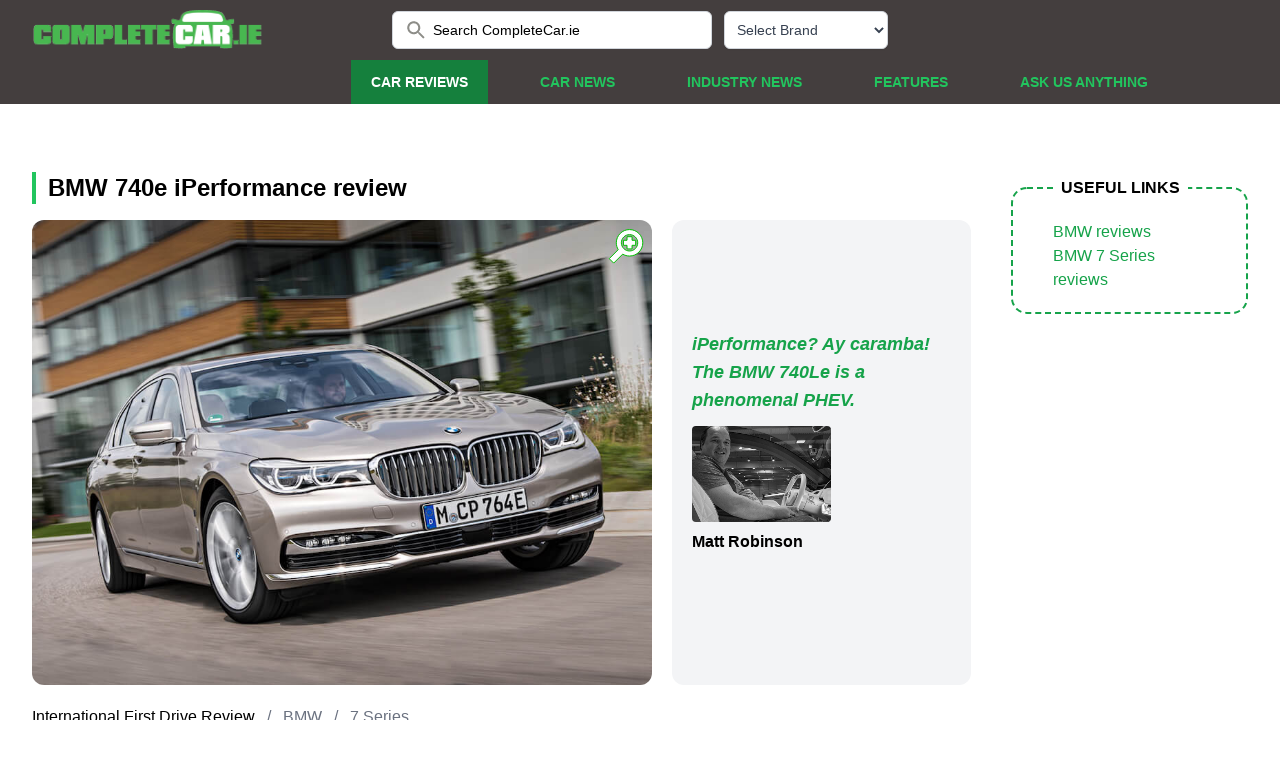

--- FILE ---
content_type: text/html
request_url: https://www.completecar.ie/car-reviews/article/BMW/7_Series/740e_iPerformance/1034/6277/2016-BMW-740e-iPerformance-review.html
body_size: 13927
content:
<!DOCTYPE html>
<html>
	<head>
    
    <!-- Google Tag Manager -->
<script type="48e3452820193e249f7e0b60-text/javascript">(function(w,d,s,l,i){w[l]=w[l]||[];w[l].push({'gtm.start':
new Date().getTime(),event:'gtm.js'});var f=d.getElementsByTagName(s)[0],
j=d.createElement(s),dl=l!='dataLayer'?'&l='+l:'';j.async=true;j.src=
'https://www.googletagmanager.com/gtm.js?id='+i+dl;f.parentNode.insertBefore(j,f);
})(window,document,'script','dataLayer','GTM-MWQ8M6TB');</script>
<!-- End Google Tag Manager -->

	


<meta charset="UTF-8" />

<meta name="viewport" content="width=device-width, initial-scale=1.0" />
<meta name="description" content="Discover the full review of the BMW 740e iPerformance on CompleteCar.ie, featuring performance, practicality, technology, safety, efficiency and Irish pricing." />
<meta name="keywords" content="car review, BMW, 740e iPerformance, BMW 740Le xDrive iPerformance review, BMW 740Le xDrive iPerformance, BMW 7 Series, Porsche Panamera G2, Lexus LS 600h L, Audi A8 Hybrid" />
<meta name="google-site-verification" content="WJfkMQxdTQ37T8PeyLMoDRzw25nyPrqnJY_PLjHJTxs" />
<meta name="google-site-verification" content="n_PmrQHn-xRiDLWsz8U_8j0WDsnedWIXqXOFDbVHE-E" />

<meta property="og:site_name" content="CompleteCar.ie"/>
<meta property="og:description" content="Discover the full review of the BMW 740e iPerformance on CompleteCar.ie, featuring performance, practicality, technology, safety, efficiency and Irish pricing."/>
<meta property="og:type" content="article" /> 
<meta http-equiv="Content-Security-Policy" content="block-all-mixed-content" />

<link rel="image_src" href="https://www.completecar.ie/img/testdrives/6277_large.jpg" />
<meta property="og:image" content="https://www.completecar.ie/img/testdrives/6277_large.jpg" />
<meta name="thumbnail" content="https://www.completecar.ie/img/testdrives/6277_large.jpg" />
  
<meta property="og:image:type" content="image/jpeg" />  
<meta property="og:url" content="https://www.completecar.ie/car-reviews/article/BMW/7_Series/740e_iPerformance/1034/6277/2016-BMW-740e-iPerformance-review.html" />
<meta property="og:title" content="BMW 740e iPerformance | Reviews | Complete Car" />


<meta property="fb:app_id" content="150172701716341" />

<title>BMW 740e iPerformance | Reviews | Complete Car</title>

<link rel="canonical" href="https://www.completecar.ie/car-reviews/article/BMW/7_Series/740e_iPerformance/1034/6277/2016-BMW-740e-iPerformance-review.html">


<link rel="stylesheet" href="https://cdn.jsdelivr.net/npm/swiper@11/swiper-bundle.min.css" />

<link href="https://vjs.zencdn.net/7.18.1/video-js.css" rel="stylesheet" />
<link href="https://unpkg.com/@videojs/themes@1.0.1/dist/forest/index.css" rel="stylesheet" />
<link href="https://www.completecar.ie/css/forest.css?v=2" rel="stylesheet" />
<link href="https://www.completecar.ie/css/jquery.fancybox.min.css?v=1" rel="stylesheet">
<link rel="stylesheet" href="https://cdnjs.cloudflare.com/ajax/libs/font-awesome/6.1.1/css/all.min.css" integrity="sha512-KfkfwYDsLkIlwQp6LFnl8zNdLGxu9YAA1QvwINks4PhcElQSvqcyVLLD9aMhXd13uQjoXtEKNosOWaZqXgel0g==" crossorigin="anonymous" referrerpolicy="no-referrer" />
<link href="/css/styles.css?v=122" rel="stylesheet" />

<!-- MailerLite Universal -->
<script type="48e3452820193e249f7e0b60-text/javascript">
    (function(w,d,e,u,f,l,n){w[f]=w[f]||function(){(w[f].q=w[f].q||[])
    .push(arguments);},l=d.createElement(e),l.async=1,l.src=u,
    n=d.getElementsByTagName(e)[0],n.parentNode.insertBefore(l,n);})
    (window,document,'script','https://assets.mailerlite.com/js/universal.js','ml');
    ml('account', '1447291');
</script>
<!-- End MailerLite Universal -->

    </head>
    <body>
      <!-- Google Tag Manager (noscript) -->
<noscript><iframe src="https://www.googletagmanager.com/ns.html?id=GTM-MWQ8M6TB"
height="0" width="0" style="display:none;visibility:hidden"></iframe></noscript>
<!-- End Google Tag Manager (noscript) -->
<!-- header & navbar -->
<header class="fixed lg:relative w-screen z-10">
  <div class="container2 header-container">
    <div class="relative h-[60px] flex justify-between">
      <!-- logo -->
      <div class="relative z-10 px-2 flex lg:px-0">
        <div class="flex-shrink-0 flex items-center">
          <a href="/"><img
            class="block h-10 w-auto"
            src="https://www.completecar.ie/images/logo.png"
            alt="CompleteCar"
          /></a>
        </div>
      </div>

      <!-- search bar -->
      <div
        class="relative z-0 flex-1 px-2 lg:flex hidden items-center justify-center sm:absolute sm:inset-0"
      >
        <div class="w-full sm:max-w-xs">
          <label for="search" class="sr-only">Search CompleteCar.ie</label>
          <div class="relative">



            <form id="search_form" method="post" action="https://www.completecar.ie/search">
                
                <input id="search" name="search_term" value="Search CompleteCar.ie" class="block w-full bg-white border border-gray-300 rounded-md py-2 pl-10 pr-3 text-sm placeholder-gray-500 focus:outline-none focus:text-gray-900 focus:placeholder-gray-400 focus:ring-1 focus:ring-green-500 focus:border-green-500 sm:text-sm" placeholder="Search CompleteCar.ie" type="search" onClick="if (!window.__cfRLUnblockHandlers) return false; this.value=''" data-cf-modified-48e3452820193e249f7e0b60-="" />

                            <div
              class="absolute inset-y-0 left-0 pl-3 flex items-center"
            >
              <button type="submit"><img src="data:image/svg+xml,%3csvg fill='none' height='24' viewBox='0 0 24 24' width='24' xmlns='http://www.w3.org/2000/svg'%3e%3cpath clip-rule='evenodd' d='m14.965 14.255h.79l4.99 5-1.49 1.49-5-4.99v-.79l-.27-.28c-1.14.98-2.62 1.57-4.23 1.57-3.59 0-6.5-2.91-6.5-6.5s2.91-6.5 6.5-6.5 6.5 2.91 6.5 6.5c0 1.61-.59 3.09-1.57 4.23zm-9.71-4.5c0 2.49 2.01001 4.5 4.5 4.5 2.49 0 4.5-2.01 4.5-4.5s-2.01-4.5-4.5-4.5c-2.48999 0-4.5 2.01-4.5 4.5z' fill='%238D8D88' fill-rule='evenodd'/%3e%3c/svg%3e" alt="Search"></button>
            </div>

            </form> 

          </div>
        </div>

        <!-- select quick car review -->
        <div class="text-left lg:mr-0 mx-3 text-black">

                    <select onchange="if (!window.__cfRLUnblockHandlers) return false; if (this.value) window.location.href='/car/search/car-reviews/'+this.value" data-placeholder="Please choose a brand" id="select-make" class="inline-flex justify-center w-full rounded-md border border-gray-300 shadow-sm px-2 h-[38px] bg-white text-sm font-medium text-gray-700 hover:bg-gray-50 focus:outline-none focus:ring-2 focus:ring-offset-2 focus:ring-offset-gray-100 focus:ring-green-500" data-cf-modified-48e3452820193e249f7e0b60-="">
<option value="">Select Brand</option>
<option value="Abarth">Abarth</option>
<option value="Alfa+Romeo">Alfa Romeo</option>
<option value="Alpine">Alpine</option>
<option value="Ariel">Ariel</option>
<option value="Aston+Martin">Aston Martin</option>
<option value="Audi">Audi</option>
<option value="Bentley">Bentley</option>
<option value="BMW">BMW</option>
<option value="Bugatti">Bugatti</option>
<option value="BYD">BYD</option>
<option value="Cadillac">Cadillac</option>
<option value="Caparo">Caparo</option>
<option value="Chery">Chery</option>
<option value="Chevrolet">Chevrolet</option>
<option value="Chrysler">Chrysler</option>
<option value="Citroen">Citroen</option>
<option value="Chevrolet">Corvette</option>
<option value="Cupra">Cupra</option>
<option value="Dacia">Dacia</option>
<option value="Denza">Denza</option>
<option value="DS">DS</option>
<option value="Fangchengbao">Fangchengbao</option>
<option value="Ferrari">Ferrari</option>
<option value="Fiat">Fiat</option>
<option value="Fisker">Fisker</option>
<option value="Ford">Ford</option>
<option value="GAC">GAC</option>
<option value="Genesis">Genesis</option>
<option value="Ora">GWM</option>
<option value="Healey">Healey</option>
<option value="HiPhi">HiPhi</option>
<option value="Honda">Honda</option>
<option value="Hyundai">Hyundai</option>
<option value="Ineos">Ineos</option>
<option value="Isuzu">Isuzu</option>
<option value="Jaecoo">Jaecoo</option>
<option value="Jaguar">Jaguar</option>
<option value="Jeep">Jeep</option>
<option value="Kia">Kia</option>
<option value="KGM">KGM</option>
<option value="Lamborghini">Lamborghini</option>
<option value="Land+Rover">Land Rover</option>
<option value="Leapmotor">Leapmotor</option>
<option value="Lexus">Lexus</option>
<option value="Lotus">Lotus</option>
<option value="Maserati">Maserati</option>
<option value="Maxus">Maxus</option>
<option value="Mazda">Mazda</option>
<option value="McLaren">McLaren</option>
<option value="Mercedes-AMG">Mercedes-AMG</option>
<option value="Mercedes-Benz">Mercedes-Benz</option>
<option value="Mercedes-Maybach">Mercedes-Maybach</option>
<option value="MG">MG</option>
<option value="Mini">Mini</option>
<option value="MINI">MINI</option>
<option value="Mitsubishi">Mitsubishi</option>
<option value="Morgan">Morgan</option>
<option value="Nio">Nio</option>
<option value="Nissan">Nissan</option>
<option value="Omoda">Omoda</option>
<option value="Opel">Opel</option>
<option value="Ora">Ora</option>
<option value="Peugeot">Peugeot</option>
<option value="Pininfarina">Pininfarina</option>
<option value="Polestar">Polestar</option>
<option value="Porsche">Porsche</option>
<option value="Range+Rover">Range Rover</option>
<option value="Renault">Renault</option>
<option value="Rimac">Rimac</option>
<option value="Rolls-Royce">Rolls-Royce</option>
<option value="Saab">Saab</option>
<option value="SEAT">SEAT</option>
<option value="Skoda">Skoda</option>
<option value="Skywell">Skywell</option>
<option value="Smart">Smart</option>
<option value="SsangYong">SsangYong</option>
<option value="Subaru">Subaru</option>
<option value="Suzuki">Suzuki</option>
<option value="Tesla">Tesla</option>
<option value="Toyota">Toyota</option>
<option value="Volkswagen">Volkswagen</option>
<option value="Volvo">Volvo</option>
<option value="Wiesmann">Wiesmann</option>
<option value="Xpeng">Xpeng</option>
<option value="Yangwang">Yangwang</option>
<option value="Zeekr">Zeekr</option>
          </select>
        </div>
      </div>

      <!-- select quick car review & toggle menu -->
      <div class="text-white relative z-10 ml-4 flex items-center">
        <!-- toggle menu mobile -->
        <div class="relative z-10 flex items-center lg:hidden">
          <button type="button" class="rounded-md p-2 inline-flex items-center justify-center text-gray-400 hover:bg-gray-100 hover:text-gray-500 focus:outline-none focus:ring-2 focus:ring-inset focus:ring-green-500" aria-controls="mobile-menu" aria-expanded="false" onclick="if (!window.__cfRLUnblockHandlers) return false; toggleMobileMenu()" data-cf-modified-48e3452820193e249f7e0b60-="">
            <span class="sr-only">Open menu</span>
            <svg
              class="block h-6 w-6"
              xmlns="http://www.w3.org/2000/svg"
              fill="none"
              viewBox="0 0 24 24"
              stroke="currentColor"
              aria-hidden="true"
            >
              <path
                stroke-linecap="round"
                stroke-linejoin="round"
                stroke-width="2"
                d="M4 6h16M4 12h16M4 18h16"
              />
            </svg>
            <svg
              class="hidden h-6 w-6"
              xmlns="http://www.w3.org/2000/svg"
              fill="none"
              viewBox="0 0 24 24"
              stroke="currentColor"
              aria-hidden="true"
            >
              <path
                stroke-linecap="round"
                stroke-linejoin="round"
                stroke-width="2"
                d="M6 18L18 6M6 6l12 12"
              />
            </svg>
          </button>
        </div>
      </div>
    </div>

    <!-- navbar for desktop -->
    <nav
      class="hidden lg:flex lg:space-x-8 mx-auto items-end justify-end w-full pr-20"
    >
    <!-- <a href="#" class="nav-item nav-item-active"> Selected Menu Active </a> -->
      <a href="/car-reviews" class="nav-item nav-item-active"> Car Reviews </a>
      <a href="/car-news" class="nav-item "> Car News </a>
      <a href="/industry-news" class="nav-item "> Industry News </a>
      <a href="/features" class="nav-item "> Features </a>
      <a href="/askusanything" class="nav-item "> Ask us anything </a>
    </nav>
  </div>

  <!-- nav menu for mobile -->
  <nav class="hidden lg:hidden" aria-label="Global" id="mobile-menu">
    <hr class="pb-2 border-green-800" />
    <div class="w-full px-4 mb-2">
      <label for="search" class="sr-only">Search CompleteCar.ie</label>
      <div class="relative">
        <form id="search_form_mobile" method="post" action="https://www.completecar.ie/search">
                        <input id="searchmobile" name="search_term" value="Search CompleteCar.ie" class="block w-full bg-white border border-gray-300 rounded-md py-2 pl-10 pr-3 text-sm placeholder-gray-500 focus:outline-none focus:text-gray-900 focus:placeholder-gray-400 focus:ring-1 focus:ring-green-500 focus:border-green-500 sm:text-sm" placeholder="Search CompleteCar.ie" type="search" onClick="if (!window.__cfRLUnblockHandlers) return false; this.value=''" data-cf-modified-48e3452820193e249f7e0b60-="" />
        <div
              class="absolute inset-y-0 left-0 pl-3 flex items-center"
            >
              <button type="submit"><img src="data:image/svg+xml,%3csvg fill='none' height='24' viewBox='0 0 24 24' width='24' xmlns='http://www.w3.org/2000/svg'%3e%3cpath clip-rule='evenodd' d='m14.965 14.255h.79l4.99 5-1.49 1.49-5-4.99v-.79l-.27-.28c-1.14.98-2.62 1.57-4.23 1.57-3.59 0-6.5-2.91-6.5-6.5s2.91-6.5 6.5-6.5 6.5 2.91 6.5 6.5c0 1.61-.59 3.09-1.57 4.23zm-9.71-4.5c0 2.49 2.01001 4.5 4.5 4.5 2.49 0 4.5-2.01 4.5-4.5s-2.01-4.5-4.5-4.5c-2.48999 0-4.5 2.01-4.5 4.5z' fill='%238D8D88' fill-rule='evenodd'/%3e%3c/svg%3e" alt="Search"></button>
            </form> 
        </div>
      </div>
    </div>
    <hr class="mb-2 border-green-800" />
    <div class="space-y-1">
      <a href="/car-reviews" class="nav-item-mobile nav-item-mobile-active">
        Car Reviews
      </a>
      <a href="/car-news" class="nav-item-mobile "> Car News </a>
      <a href="/industry-news" class="nav-item-mobile "> Industry News </a>
      <a href="/features" class="nav-item-mobile "> Features </a>
      <a href="/askusanything" class="nav-item-mobile "> Ask us anything </a>
    </div>
    <hr class="mb-2 border-green-800" />
    <div
      class="text-left flex flex-row lg:mr-0 pb-3 mx-5 items-center text-black"
    >
      <div class="text-white whitespace-nowrap mr-4">
        Quick Car Review Finder
      </div>

                <select onchange="if (!window.__cfRLUnblockHandlers) return false; if (this.value) window.location.href='/car/search/car-reviews/'+this.value" data-placeholder="Please choose a brand" id="select-make" class="inline-flex justify-center w-full rounded-md border border-gray-300 shadow-sm px-2 h-[38px] bg-white text-sm font-medium text-gray-700 hover:bg-gray-50 focus:outline-none focus:ring-2 focus:ring-offset-2 focus:ring-offset-gray-100 focus:ring-green-500" data-cf-modified-48e3452820193e249f7e0b60-="">
<option value="">Select Brand</option>
<option value="Abarth">Abarth</option>
<option value="Alfa+Romeo">Alfa Romeo</option>
<option value="Alpine">Alpine</option>
<option value="Ariel">Ariel</option>
<option value="Aston+Martin">Aston Martin</option>
<option value="Audi">Audi</option>
<option value="Bentley">Bentley</option>
<option value="BMW">BMW</option>
<option value="Bugatti">Bugatti</option>
<option value="BYD">BYD</option>
<option value="Cadillac">Cadillac</option>
<option value="Caparo">Caparo</option>
<option value="Chery">Chery</option>
<option value="Chevrolet">Chevrolet</option>
<option value="Chrysler">Chrysler</option>
<option value="Citroen">Citroen</option>
<option value="Chevrolet">Corvette</option>
<option value="Cupra">Cupra</option>
<option value="Dacia">Dacia</option>
<option value="Denza">Denza</option>
<option value="DS">DS</option>
<option value="Fangchengbao">Fangchengbao</option>
<option value="Ferrari">Ferrari</option>
<option value="Fiat">Fiat</option>
<option value="Fisker">Fisker</option>
<option value="Ford">Ford</option>
<option value="GAC">GAC</option>
<option value="Genesis">Genesis</option>
<option value="Ora">GWM</option>
<option value="Healey">Healey</option>
<option value="HiPhi">HiPhi</option>
<option value="Honda">Honda</option>
<option value="Hyundai">Hyundai</option>
<option value="Ineos">Ineos</option>
<option value="Isuzu">Isuzu</option>
<option value="Jaecoo">Jaecoo</option>
<option value="Jaguar">Jaguar</option>
<option value="Jeep">Jeep</option>
<option value="Kia">Kia</option>
<option value="KGM">KGM</option>
<option value="Lamborghini">Lamborghini</option>
<option value="Land+Rover">Land Rover</option>
<option value="Leapmotor">Leapmotor</option>
<option value="Lexus">Lexus</option>
<option value="Lotus">Lotus</option>
<option value="Maserati">Maserati</option>
<option value="Maxus">Maxus</option>
<option value="Mazda">Mazda</option>
<option value="McLaren">McLaren</option>
<option value="Mercedes-AMG">Mercedes-AMG</option>
<option value="Mercedes-Benz">Mercedes-Benz</option>
<option value="Mercedes-Maybach">Mercedes-Maybach</option>
<option value="MG">MG</option>
<option value="Mini">Mini</option>
<option value="MINI">MINI</option>
<option value="Mitsubishi">Mitsubishi</option>
<option value="Morgan">Morgan</option>
<option value="Nio">Nio</option>
<option value="Nissan">Nissan</option>
<option value="Omoda">Omoda</option>
<option value="Opel">Opel</option>
<option value="Ora">Ora</option>
<option value="Peugeot">Peugeot</option>
<option value="Pininfarina">Pininfarina</option>
<option value="Polestar">Polestar</option>
<option value="Porsche">Porsche</option>
<option value="Range+Rover">Range Rover</option>
<option value="Renault">Renault</option>
<option value="Rimac">Rimac</option>
<option value="Rolls-Royce">Rolls-Royce</option>
<option value="Saab">Saab</option>
<option value="SEAT">SEAT</option>
<option value="Skoda">Skoda</option>
<option value="Skywell">Skywell</option>
<option value="Smart">Smart</option>
<option value="SsangYong">SsangYong</option>
<option value="Subaru">Subaru</option>
<option value="Suzuki">Suzuki</option>
<option value="Tesla">Tesla</option>
<option value="Toyota">Toyota</option>
<option value="Volkswagen">Volkswagen</option>
<option value="Volvo">Volvo</option>
<option value="Wiesmann">Wiesmann</option>
<option value="Xpeng">Xpeng</option>
<option value="Yangwang">Yangwang</option>
<option value="Zeekr">Zeekr</option>
          </select>
    </div>
  </nav>
</header>

<script type="application/ld+json">
{
  "@context": "https://schema.org/",
  "@type": "Review",
  "name": "BMW 740e iPerformance",
  "datePublished": "2016-07-26",
  "itemReviewed": {
    "@type": "Vehicle",
    "image": "https://www.completecar.ie/img/testdrives/6277_large.jpg",
    "brand": {
      "@type": "Brand",
      "name": "BMW"
    },
    "sku": "",
    "mpn": "",
    "description": "iPerformance? Ay caramba! The BMW 740Le is a phenomenal PHEV.",
    "name": "BMW 740e iPerformance",
    "review": {
      "reviewBody": "
A new name for the plug-in hybrid (PHEV) core BMW models is drafted in for the latest addition to the part-electrified fold, the BMW 740e, which wears the epithet 'iPerformance'. You can have this thing in regular wheelbase and rear-wheel drive (called simply the 740e), long wheelbase and rear-wheel drive (740Le), or long wheelbase and all-wheel drive, which is what we've tested here, the 740Le xDrive iPerformance -it might just be the pick of BMW's magnificent flagship range.

In the metal
Very little is different about the BMW 740Le xDrive iPerformance compared to, say, a 730d. BMW claims it wanted people to be readily aware that customers of the Seven PHEV were driving the hybrid, but you'll need to be fairly eagle-eyed to spot the blue highlights in the twin kidney grilles or small rings of blue surrounding the propeller roundels on the alloy wheels. Much better to clock either: a) the plug-in charging 'filler' flap on the 740Le's nearside front wing, or b) the badging liberally applied to the big BMW's exterior. Aside from the 'Le' after the model number (or just plain 'e' if you've not opted for the long wheelbase), there's an 'eDrive' logo on the C-pillar and then perhaps the key addition for some new BMW family branding, which is a blue-tinged 'i' aft of the wheelarch. Look, you can see it, just there - nestled between the plug-in port and that upswept bit of chrome trim leading from the sills.
Imagine, if you will, the core BMW models - for example, just your regular or garden 3 Series or similar - at the centre of a five-point axis. Going to the left, you have M Performance models (e.g. the M235i, about to be replaced by the M240i) at point two and then full M cars (M4) at point one. In the other direction, the i brand - comprising the BMW i3 and i8 - sits at point five. Which leaves a nice, neat gap to be filled by any regular BMW that has felt the touch of the i Division. Thus, iPerformance is born and brings balance to the BMW Group force. Or something. The 740Le might be the first to wear this fresh nomenclature, but it will be appended to all future part-electric models that aren't full 'i-cars' and also the existing BMW PHEVs in the form of the X5 xDrive40e, 225xe Active Tourer and the 330e. Which means that, if you were an early adopter of these three cars and you've got an example without an 'i' on the wing, you could be sitting on a collectible rarity. Maybe not.
Anyway, enough of the OCD corporate naming exercises. Inside, the 740Le is as sensational as any other 7 Series, with the addition of extra gauges for the electrical systems on board and the eDrive control switch on the centre console. It's all laid out and displayed intelligently, while the quality of the fixtures and fittings is of the very highest calibre, so it feels a wonderful thing to sit in front or back. Packaging constraints, though, mean that with the lithium-ion battery pack under the rear seats, both the boot and the fuel tank have been squeezed. The former is down around 100 litres on a normal Seven, to 420 litres in total, while the latter sees a big drop from 75- to 46 litres. Nevertheless, BMW claims that if the 740Le is brimmed with unleaded and the battery is fully charged, you can cover more than 600km before needing to replenish your multiple resources.
Driving it
This might seem wilfully contradictory of us, to give full marks to the 740Le when we weren't blown away by another physically large, luxury vehicle toting an almost identical drivetrain - that being the X5 xDrive40e. There are some tiny differences to note, in that the 740Le is more powerful and torquey than the X5; overall outputs stand at 326hp and 500Nm here, when they're pegged at 313hp/450Nm for the petrol-electric SUV. The synchronous motor is the same 83kW (113hp) unit, but it's the 2.0-litre TwinPower Turbo up front that packs the gains for the 7 Series, its 258hp and 400Nm making this the most powerful four-cylinder engine BMW has ever built.
And whether BMW has carried out other, hidden tricks to improve the refinement of the drivetrain or not, the bigwigs aren't saying, but within about 500 metres of driving the 740Le you realise this is easily the most superb non-i BMW PHEV yet. The Seven's Carbon Core technology manages to stop it feeling as hefty as the X5 40e and with masses of sound deadening - as befits a Teutonic flagship - the added bulk of the Li-ion battery pack and the xDrive system, and the ability to waft around on full electric power without any vibration from the engine, this is luxury motoring honed to the ultimate degree. Any concerns that a four-cylinder 7 Series would be needlessly coarse go flying out of the window as you hum along in sumptuous comfort and reverential silence.
Honestly, the ride in Comfort Plus mode - one of the three selectable set-ups from the Drive Performance Control - is faultless. The 740Le just glides along in a cosseting realm of its own, totally disconnecting you from anything up to and including the most troublesome of road surfaces. Things aren't even spoiled once the 2.0-litre petrol is called into action, as it fires up and dies away with not so much as a twitch being transmitted through seats, pedals or steering wheel. Flat out revving it brings a very muted and rather pleasing growl in the 5,000- to 6,000rpm range, but at no point do you think this drivetrain is the weak link of the 7 Series range.
In fact, you start to wonder why you'd want any of the others. The 740Le xDrive can go 45km on electric power alone (the lighter, rear-wheel drive 740e and 740Le siblings go a little further at 48km) and there are three additional settings controlled by the eDrive switch. There's still Auto eDrive (EV top speed limited to 80km/h, car decides how to best use electric and petrol power according to conditions) and Max eDrive (full zero-emissions running, 140km/h top speed and 4,000rpm limit, petrol only activated by throttle kick down), but instead of Save, now we have Battery Control. This allows the driver to select a recharge level for the battery of between 30 and 100 per cent, using the iDrive controller, and then the petrol engine will act as a generator to try and achieve that level while the car is cruising along a motorway or similar. It's all very clever and it all works intuitively.
Furthermore, the performance is more than enough for executive needs (the Le xDrive being the quickest of the three PHEV Sevens to 100km/h, its four-wheel drive traction bestowing it with a 5.3-second split) and the road holding is even better than we remember it on the 750i, presumably thanks to the fact there's not a honking great V8 engine sat over the 740Le's front wheels. Whether ambling along or going at it hell for leather, dynamically the 7 Series hybrid will not let you down.
All right, it's not quite flawless in all departments. Yes, the steering remains a bit too light for a sporty car, but then luxury limos like this should be just that, luxury first and foremost. And despite this tiny handicap, the 740Le still drives better than anything else in its class when you firm up the air suspension and sharpen all the controls in Sport mode, whereupon it can do a mighty fine impression of a hard-charging, big-engined 5 Series.
And sure, the official 134.5mpg (2.1 litres/100km) economy figure remains farcical. However, let's just say this: when we drove the 730d short wheelbase last year on the international launch, we got 33.2mpg (8.5 litres/100km) out of it on a mixed test drive route in which we drove it quite hard for some of the time and then tried to eke out the fuel economy for the remainder of the journey. On a very similar test route and handled in the same way - periods of enthusiastic driving interspersed with revelling in the unmitigated splendour of the 740Le's cruising manners - we managed to achieve 36.2mpg (7.8 litres/100km) with this latest Beemer hybrid. As far off the quoted numbers as that is, we reckon it still makes the PHEV the real-world economy champ of the Seven line-up, and of course it qualifies for all sorts of tax breaks and grants thanks to its NEDC data that should make it much cheaper to run. Especially if you can charge it on a regular basis and make the most of that e-motor.
What you get for your money
BMW has confirmed that the 740e will cost from &euro;90,810 on-the-road in short wheelbase, rear-wheel drive format, making it the cheapest 7 Series money can buy in Ireland, as that undercuts the 730d by nearly &euro;6,000. That price for the 740e includes the SEAI grant and VRT relief. The long wheelbase model, however, the 740Le, starts at &euro;105,260, because, with emissions of 54g/km, it only qualifies for the VRT relief, not the SEAI grant, so it is about &euro;3,000 more than a long wheelbase 730d.
Alternatives
Audi A8 Hybrid: this isn't a plug-in model and the A8 is due to be retired any day now, so BMW will have to wait for a serious challenge from the next-generation machine from Ingolstadt.
Lexus LS 600h L: ludicrously expensive, technologically outmanoeuvred, it has a CVT... the Lexus would not stand an earthly chance up against the 740Le.
Porsche Panamera G2: there will definitely be an S Hybrid version of the forthcoming second-gen Panamera, which is no longer a terrifyingly hideous car. Should be good, then.
Summary
Whether you agree with our five-star rating of the BMW 740Le xDrive iPerformance comes down to your opinion of the Mercedes S-Class. If you still think Stuttgart has the edge on Munich, then you won't be swayed by the 740Le. But since it launched last year, we've always reckoned the new Seven is the car to finally depose the Merc from its throne and if what you want is an executive barge that's fun to drive, possessed of supremely cultured manners, almost criminally cheap to run and yet as amazingly tech-laden and comfortable as anything else, then this utterly marvellous BMW hybrid has to be your first port of call.
",
      "author": {
        "@type": "Person",
        "name": "Matt Robinson",
        "homeLocation": {
        "name": "Ireland",
        "type": "Thing"
        }
      },
      "publisher": {
        "@type": "Organization",
        "name": "CompleteCar.ie"
      }
    }
  },
  "author": {
    "@type": "Person",
    "name": "Matt Robinson",
    "homeLocation": {
      "name": "Ireland",
      "type": "Thing"
    }
  }
}
</script>


		<!-- main content -->
		<main class="main-container">
			<div class="lg:basis-4/5 basis-full lg:mr-10 mr-0 ">

				<!-- ads -->
				<div id="ads1" class="flex justify-center">
        <!-- Revive Adserver Hosted edition - Ad Management Javascript Tag - Generated with Revive Adserver v5.2.0 -->
<script type="48e3452820193e249f7e0b60-text/javascript">
var windowWidth = window.screen.width < window.outerWidth ?
                  window.screen.width : window.outerWidth;
var zoneCode = windowWidth > 500 ?
                  9031 : 9049;
<!--//<![CDATA[
   var m3_u = (location.protocol=='https:'?'https://servedby.revive-adserver.net/ajs.php':'http://servedby.revive-adserver.net/ajs.php');
   var m3_r = Math.floor(Math.random()*99999999999);
   if (!document.MAX_used) document.MAX_used = ',';
   document.write ("<scr"+"ipt type='text/javascript' src='"+m3_u);
   document.write ("?zoneid=" + zoneCode);
   document.write ('&amp;cb=' + m3_r);
   if (document.MAX_used != ',') document.write ("&amp;exclude=" + document.MAX_used);
   document.write (document.charset ? '&amp;charset='+document.charset : (document.characterSet ? '&amp;charset='+document.characterSet : ''));
   document.write ("&amp;loc=" + escape(window.location));
   if (document.referrer) document.write ("&amp;referer=" + escape(document.referrer));
   if (document.context) document.write ("&context=" + escape(document.context));
   document.write ("'><\/scr"+"ipt>");
//]]>--></script><noscript><a href='http://servedby.revive-adserver.net/ck.php?n=ae2b8cb0&amp;cb=1768483773' target='_blank'><img src='http://servedby.revive-adserver.net/avw.php?zoneid=9049&amp;cb=1768483773&amp;n=ae2b8cb0' border='0' alt='' /></a></noscript>



				</div>

				<div class='my-5'>
          <div class='py-4'>
            <div class="section-title-article pl-3 border-l-4 border-green-500">
            <h1>BMW 740e iPerformance review</h1>
            </div>
          </div>
          <div class='grid xl:grid-cols-3 grid-cols-1 xl:gap-5 gap-0'>
            <div class='col-span-2'>
              <!-- image gallery -->
              <div class="rounded-xl">
                <div id="gallerybox" style="position: relative;">
                  <a data-fancybox="gallery" href="https://www.completecar.ie/img/testdrives/6277_large.jpg?t=1470312853">
                    <div id="svg-container" style="position: absolute; top: 8px; right: 8px;">
                      <svg width="36" height="36" xmlns="http://www.w3.org/2000/svg">
                        <path transform="rotate(90 18.008636474609375,18.335613250732425) " id="svg_1" d="m25.78363,21.64701c1.21218,-1.99883 1.92307,-4.33733 1.92434,-6.84503c-0.00126,-7.31475 -5.92453,-13.23928 -13.23549,-13.2418c-7.31222,0.00253 -13.23801,5.92705 -13.23801,13.24054c0,7.3097 5.92579,13.23423 13.23801,13.23423c2.50896,0 4.84746,-0.71089 6.84629,-1.92307l9.00043,8.99917l4.4636,-4.46613l-8.99917,-8.99791zm-11.31115,1.34097c-4.52295,-0.0101 -8.17969,-3.66684 -8.18726,-8.18726c0.00758,-4.52295 3.66558,-8.17969 8.18726,-8.18979c4.51916,0.0101 8.17969,3.66684 8.18726,8.18979c-0.00884,4.52042 -3.66811,8.17716 -8.18726,8.18726zm2.52411,-14.2911l-5.05075,0l0,3.57719l-3.57719,0l0,5.05201l3.57719,0l0,3.57719l5.05075,0l0,-3.57846l3.57593,0l0,-5.04949l-3.57719,0l0,-3.57846l0.00126,0z" fill-opacity="null" stroke-dasharray="null" stroke-width="null" stroke="#00bf00" fill="#fff"></path>
                      </svg>
                    </div>
                    <img class='rounded-xl' src="https://www.completecar.ie/img/testdrives/6277_large.jpg?t=1470312853" alt="BMW 740e iPerformance" title="BMW 740e iPerformance">
                  </a>
                </div>

                <a data-fancybox='gallery' href='/img/galleries/6277/bmw_740le_xdrive_iperformance_10.jpg' style='display:none;'><img src='/img/galleries/6277/bmw_740le_xdrive_iperformance_10.jpg' alt='BMW 740e iPerformance' title='BMW 740e iPerformance'></a>
<a data-fancybox='gallery' href='/img/galleries/6277/bmw_740le_xdrive_iperformance_11.jpg' style='display:none;'><img src='/img/galleries/6277/bmw_740le_xdrive_iperformance_11.jpg' alt='BMW 740e iPerformance' title='BMW 740e iPerformance'></a>
<a data-fancybox='gallery' href='/img/galleries/6277/bmw_740le_xdrive_iperformance_12.jpg' style='display:none;'><img src='/img/galleries/6277/bmw_740le_xdrive_iperformance_12.jpg' alt='BMW 740e iPerformance' title='BMW 740e iPerformance'></a>
<a data-fancybox='gallery' href='/img/galleries/6277/bmw_740le_xdrive_iperformance_13.jpg' style='display:none;'><img src='/img/galleries/6277/bmw_740le_xdrive_iperformance_13.jpg' alt='BMW 740e iPerformance' title='BMW 740e iPerformance'></a>
<a data-fancybox='gallery' href='/img/galleries/6277/bmw_740le_xdrive_iperformance_14.jpg' style='display:none;'><img src='/img/galleries/6277/bmw_740le_xdrive_iperformance_14.jpg' alt='BMW 740e iPerformance' title='BMW 740e iPerformance'></a>
<a data-fancybox='gallery' href='/img/galleries/6277/bmw_740le_xdrive_iperformance_15.jpg' style='display:none;'><img src='/img/galleries/6277/bmw_740le_xdrive_iperformance_15.jpg' alt='BMW 740e iPerformance' title='BMW 740e iPerformance'></a>
<a data-fancybox='gallery' href='/img/galleries/6277/bmw_740le_xdrive_iperformance_16.jpg' style='display:none;'><img src='/img/galleries/6277/bmw_740le_xdrive_iperformance_16.jpg' alt='BMW 740e iPerformance' title='BMW 740e iPerformance'></a>
<a data-fancybox='gallery' href='/img/galleries/6277/bmw_740le_xdrive_iperformance_17.jpg' style='display:none;'><img src='/img/galleries/6277/bmw_740le_xdrive_iperformance_17.jpg' alt='BMW 740e iPerformance' title='BMW 740e iPerformance'></a>
<a data-fancybox='gallery' href='/img/galleries/6277/bmw_740le_xdrive_iperformance_18.jpg' style='display:none;'><img src='/img/galleries/6277/bmw_740le_xdrive_iperformance_18.jpg' alt='BMW 740e iPerformance' title='BMW 740e iPerformance'></a>
<a data-fancybox='gallery' href='/img/galleries/6277/bmw_740le_xdrive_iperformance_19.jpg' style='display:none;'><img src='/img/galleries/6277/bmw_740le_xdrive_iperformance_19.jpg' alt='BMW 740e iPerformance' title='BMW 740e iPerformance'></a>
<a data-fancybox='gallery' href='/img/galleries/6277/bmw_740le_xdrive_iperformance_2.jpg' style='display:none;'><img src='/img/galleries/6277/bmw_740le_xdrive_iperformance_2.jpg' alt='BMW 740e iPerformance' title='BMW 740e iPerformance'></a>
<a data-fancybox='gallery' href='/img/galleries/6277/bmw_740le_xdrive_iperformance_21.jpg' style='display:none;'><img src='/img/galleries/6277/bmw_740le_xdrive_iperformance_21.jpg' alt='BMW 740e iPerformance' title='BMW 740e iPerformance'></a>
<a data-fancybox='gallery' href='/img/galleries/6277/bmw_740le_xdrive_iperformance_22.jpg' style='display:none;'><img src='/img/galleries/6277/bmw_740le_xdrive_iperformance_22.jpg' alt='BMW 740e iPerformance' title='BMW 740e iPerformance'></a>
<a data-fancybox='gallery' href='/img/galleries/6277/bmw_740le_xdrive_iperformance_23.jpg' style='display:none;'><img src='/img/galleries/6277/bmw_740le_xdrive_iperformance_23.jpg' alt='BMW 740e iPerformance' title='BMW 740e iPerformance'></a>
<a data-fancybox='gallery' href='/img/galleries/6277/bmw_740le_xdrive_iperformance_24.jpg' style='display:none;'><img src='/img/galleries/6277/bmw_740le_xdrive_iperformance_24.jpg' alt='BMW 740e iPerformance' title='BMW 740e iPerformance'></a>
<a data-fancybox='gallery' href='/img/galleries/6277/bmw_740le_xdrive_iperformance_25.jpg' style='display:none;'><img src='/img/galleries/6277/bmw_740le_xdrive_iperformance_25.jpg' alt='BMW 740e iPerformance' title='BMW 740e iPerformance'></a>
<a data-fancybox='gallery' href='/img/galleries/6277/bmw_740le_xdrive_iperformance_26.jpg' style='display:none;'><img src='/img/galleries/6277/bmw_740le_xdrive_iperformance_26.jpg' alt='BMW 740e iPerformance' title='BMW 740e iPerformance'></a>
<a data-fancybox='gallery' href='/img/galleries/6277/bmw_740le_xdrive_iperformance_27.jpg' style='display:none;'><img src='/img/galleries/6277/bmw_740le_xdrive_iperformance_27.jpg' alt='BMW 740e iPerformance' title='BMW 740e iPerformance'></a>
<a data-fancybox='gallery' href='/img/galleries/6277/bmw_740le_xdrive_iperformance_3.jpg' style='display:none;'><img src='/img/galleries/6277/bmw_740le_xdrive_iperformance_3.jpg' alt='BMW 740e iPerformance' title='BMW 740e iPerformance'></a>
<a data-fancybox='gallery' href='/img/galleries/6277/bmw_740le_xdrive_iperformance_4.jpg' style='display:none;'><img src='/img/galleries/6277/bmw_740le_xdrive_iperformance_4.jpg' alt='BMW 740e iPerformance' title='BMW 740e iPerformance'></a>
<a data-fancybox='gallery' href='/img/galleries/6277/bmw_740le_xdrive_iperformance_5.jpg' style='display:none;'><img src='/img/galleries/6277/bmw_740le_xdrive_iperformance_5.jpg' alt='BMW 740e iPerformance' title='BMW 740e iPerformance'></a>
<a data-fancybox='gallery' href='/img/galleries/6277/bmw_740le_xdrive_iperformance_7.jpg' style='display:none;'><img src='/img/galleries/6277/bmw_740le_xdrive_iperformance_7.jpg' alt='BMW 740e iPerformance' title='BMW 740e iPerformance'></a>
<a data-fancybox='gallery' href='/img/galleries/6277/bmw_740le_xdrive_iperformance_8.jpg' style='display:none;'><img src='/img/galleries/6277/bmw_740le_xdrive_iperformance_8.jpg' alt='BMW 740e iPerformance' title='BMW 740e iPerformance'></a>
<a data-fancybox='gallery' href='/img/galleries/6277/bmw_740le_xdrive_iperformance_9.jpg' style='display:none;'><img src='/img/galleries/6277/bmw_740le_xdrive_iperformance_9.jpg' alt='BMW 740e iPerformance' title='BMW 740e iPerformance'></a>

              </div>

            </div>
            
            <div class='bg-gray-100 rounded-xl p-5 flex flex-col justify-center xl:mt-0 mt-5'>
              <div class='text-green-600 font-bold text-lg italic'>iPerformance? Ay caramba! The BMW 740Le is a phenomenal PHEV.</div>
              <div class="grid grid-cols-2 md:grid-cols-1 gap-2">
                <div class="mt-3">

                                      <img src="/images/headshots/4.jpg" class="lg:h-24 h-16 rounded" title="Matt Robinson" alt="Matt Robinson">
                  
                </div>
                <div class="mt-5 md:mt-0 mb-5 font-bold">
                                      
                  Matt Robinson<br />
                                  </div>
              </div>

              
            </div>
            
          </div>

          <div class='lg:py-0 py-5 flex flex-col xl:block'>
            <div id="articleBody">
              <div>
                <nav aria-label="Breadcrumb" class="breadcrumb">
                  <ul>
                      <li>International First Drive Review</li>
                      <li><a href='/car/search/car-reviews/BMW'>BMW</a></li>
                      <li><a href='/car/search/car-reviews/BMW/7+Series'>7 Series</a></li>
                  </ul>
                </nav>
                <hr class='border-green-600 py-3'>
                <div class='text-black-600 font-bold'><small>Published on July 26, 2016</small></div>
              </div>
            
<p>A new name for the plug-in hybrid (PHEV) core BMW models is drafted in for the latest addition to the part-electrified fold, the BMW 740e, which wears the epithet 'iPerformance'. You can have this thing in regular wheelbase and rear-wheel drive (called simply the 740e), long wheelbase and rear-wheel drive (740Le), or long wheelbase and all-wheel drive, which is what we've tested here, the 740Le xDrive iPerformance -it might just be the pick of BMW's magnificent flagship range.</p>

<h4>In the metal</h4>
<p>Very little is different about the BMW 740Le xDrive iPerformance compared to, say, a <a title="BMW 730d review" href="https://www.completecar.ie/car-reviews/article/BMW/7_Series/730d/883/5637/2016-BMW-730d-review.html" target="_self">730d</a>. BMW claims it wanted people to be readily aware that customers of the Seven PHEV were driving the hybrid, but you'll need to be fairly eagle-eyed to spot the blue highlights in the twin kidney grilles or small rings of blue surrounding the propeller roundels on the alloy wheels. Much better to clock either: a) the plug-in charging 'filler' flap on the 740Le's nearside front wing, or b) the badging liberally applied to the big BMW's exterior. Aside from the 'Le' after the model number (or just plain 'e' if you've not opted for the long wheelbase), there's an 'eDrive' logo on the C-pillar and then perhaps the key addition for some new BMW family branding, which is a blue-tinged 'i' aft of the wheelarch. Look, you can see it, just there - nestled between the plug-in port and that upswept bit of chrome trim leading from the sills.</p>
<p>Imagine, if you will, the core BMW models - for example, just your regular or garden <a title="BMW 3 Series review" href="https://www.completecar.ie/car-reviews/article/BMW/3_Series/3_Series/44/4874/2015-BMW-3-Series-review.html" target="_self">3 Series</a> or similar - at the centre of a five-point axis. Going to the left, you have M Performance models (e.g. the <a title="BMW-M235i-Coupe review" href="https://www.completecar.ie/car-reviews/article/BMW/2_Series/M235i_Coupe/682/3246/2014-BMW-M235i-Coupe-review.html" target="_self">M235i</a>, about to be replaced by the M240i) at point two and then full M cars (<a title="BMW M4 review" href="https://www.completecar.ie/car-reviews/article/BMW/4_Series/M4_Coupe/723/3637/2014-BMW-M4-Coupe-review.html" target="_self">M4</a>) at point one. In the other direction, the i brand - comprising the <a title="BMW i3 review" href="https://www.completecar.ie/car-reviews/article/BMW/i3/i3/620/3886/2014-BMW-i3-review.html" target="_self">BMW i3</a> and <a title="BMW i8 review" href="https://www.completecar.ie/car-reviews/article/BMW/i8/i8/630/4305/2015-BMW-i8-review.html" target="_self">i8</a> - sits at point five. Which leaves a nice, neat gap to be filled by any regular BMW that has felt the touch of the i Division. Thus, iPerformance is born and brings balance to the BMW Group force. Or something. The 740Le might be the first to wear this fresh nomenclature, but it will be appended to all future part-electric models that aren't full 'i-cars' and also the existing BMW PHEVs in the form of the <a title="BMW X5 xDrive40e review" href="https://www.completecar.ie/car-reviews/article/BMW/X5/X5_xDrive40e/853/4804/2015-BMW-X5-xDrive40e-review.html" target="_self">X5 xDrive40e</a>, <a title="BMW 225xe Active Tourer review" href="https://www.completecar.ie/car-reviews/article/BMW/2_Series_Active_Tourer/225xe_Active_Tourer/928/5718/2016-BMW-225xe-Active-Tourer-review.html" target="_self">225xe Active Tourer</a> and the <a title="BMW 330e review" href="https://www.completecar.ie/car-reviews/article/BMW/3_Series/330e_Saloon/927/5717/2016-BMW-330e-Saloon-review.html" target="_self">330e</a>. Which means that, if you were an early adopter of these three cars and you've got an example without an 'i' on the wing, you could be sitting on a collectible rarity. Maybe not.</p>
<p>Anyway, enough of the OCD corporate naming exercises. Inside, the 740Le is as sensational as any other 7 Series, with the addition of extra gauges for the electrical systems on board and the eDrive control switch on the centre console. It's all laid out and displayed intelligently, while the quality of the fixtures and fittings is of the very highest calibre, so it feels a wonderful thing to sit in front or back. Packaging constraints, though, mean that with the lithium-ion battery pack under the rear seats, both the boot and the fuel tank have been squeezed. The former is down around 100 litres on a normal Seven, to 420 litres in total, while the latter sees a big drop from 75- to 46 litres. Nevertheless, BMW claims that if the 740Le is brimmed with unleaded and the battery is fully charged, you can cover more than 600km before needing to replenish your multiple resources.</p>
<h4>Driving it</h4>
<p>This might seem wilfully contradictory of us, to give full marks to the 740Le when we weren't blown away by another physically large, luxury vehicle toting an almost identical drivetrain - that being the X5 xDrive40e. There are some tiny differences to note, in that the 740Le is more powerful and torquey than the X5; overall outputs stand at 326hp and 500Nm here, when they're pegged at 313hp/450Nm for the petrol-electric SUV. The synchronous motor is the same 83kW (113hp) unit, but it's the 2.0-litre TwinPower Turbo up front that packs the gains for the 7 Series, its 258hp and 400Nm making this the most powerful four-cylinder engine BMW has ever built.</p>
<p>And whether BMW has carried out other, hidden tricks to improve the refinement of the drivetrain or not, the bigwigs aren't saying, but within about 500 metres of driving the 740Le you realise this is easily the most superb non-i BMW PHEV yet. The Seven's Carbon Core technology manages to stop it feeling as hefty as the X5 40e and with masses of sound deadening - as befits a Teutonic flagship - the added bulk of the Li-ion battery pack and the xDrive system, and the ability to waft around on full electric power without any vibration from the engine, this is luxury motoring honed to the ultimate degree. Any concerns that a four-cylinder 7 Series would be needlessly coarse go flying out of the window as you hum along in sumptuous comfort and reverential silence.</p>
<p>Honestly, the ride in Comfort Plus mode - one of the three selectable set-ups from the Drive Performance Control - is faultless. The 740Le just glides along in a cosseting realm of its own, totally disconnecting you from anything up to and including the most troublesome of road surfaces. Things aren't even spoiled once the 2.0-litre petrol is called into action, as it fires up and dies away with not so much as a twitch being transmitted through seats, pedals or steering wheel. Flat out revving it brings a very muted and rather pleasing growl in the 5,000- to 6,000rpm range, but at no point do you think this drivetrain is the weak link of the 7 Series range.</p>
<p>In fact, you start to wonder why you'd want any of the others. The 740Le xDrive can go 45km on electric power alone (the lighter, rear-wheel drive 740e and 740Le siblings go a little further at 48km) and there are three additional settings controlled by the eDrive switch. There's still Auto eDrive (EV top speed limited to 80km/h, car decides how to best use electric and petrol power according to conditions) and Max eDrive (full zero-emissions running, 140km/h top speed and 4,000rpm limit, petrol only activated by throttle kick down), but instead of Save, now we have Battery Control. This allows the driver to select a recharge level for the battery of between 30 and 100 per cent, using the iDrive controller, and then the petrol engine will act as a generator to try and achieve that level while the car is cruising along a motorway or similar. It's all very clever and it all works intuitively.</p>
<p>Furthermore, the performance is more than enough for executive needs (the Le xDrive being the quickest of the three PHEV Sevens to 100km/h, its four-wheel drive traction bestowing it with a 5.3-second split) and the road holding is even better than we remember it on the <a title="BMW 750Li xDrive review" href="https://www.completecar.ie/car-reviews/article/BMW/7_Series/750Li_xDrive/884/5120/2015-BMW-750Li-xDrive-review.html" target="_self">750i</a>, presumably thanks to the fact there's not a honking great V8 engine sat over the 740Le's front wheels. Whether ambling along or going at it hell for leather, dynamically the 7 Series hybrid will not let you down.</p>
<p>All right, it's not quite flawless in all departments. Yes, the steering remains a bit too light for a sporty car, but then luxury limos like this should be just that, luxury first and foremost. And despite this tiny handicap, the 740Le still drives better than anything else in its class when you firm up the air suspension and sharpen all the controls in Sport mode, whereupon it can do a mighty fine impression of a hard-charging, big-engined <a title="BMW 5 Series review" href="https://www.completecar.ie/car-reviews/article/BMW/5_Series/518d/681/3991/2014-BMW-518d-review.html" target="_self">5 Series</a>.</p>
<p>And sure, the official 134.5mpg (2.1 litres/100km) economy figure remains farcical. However, let's just say this: when we drove the 730d short wheelbase last year on the international launch, we got 33.2mpg (8.5 litres/100km) out of it on a mixed test drive route in which we drove it quite hard for some of the time and then tried to eke out the fuel economy for the remainder of the journey. On a very similar test route and handled in the same way - periods of enthusiastic driving interspersed with revelling in the unmitigated splendour of the 740Le's cruising manners - we managed to achieve 36.2mpg (7.8 litres/100km) with this latest Beemer hybrid. As far off the quoted numbers as that is, we reckon it still makes the PHEV the real-world economy champ of the Seven line-up, and of course it qualifies for all sorts of tax breaks and grants thanks to its NEDC data that should make it much cheaper to run. Especially if you can charge it on a regular basis and make the most of that e-motor.</p>
<h4>What you get for your money</h4>
<p>BMW has confirmed that the 740e will cost from &euro;90,810 on-the-road in short wheelbase, rear-wheel drive format, making it the cheapest 7 Series money can buy in Ireland, as that undercuts the 730d by nearly &euro;6,000. That price for the 740e includes the SEAI grant and VRT relief. The long wheelbase model, however, the 740Le, starts at &euro;105,260, because, with emissions of 54g/km, it only qualifies for the VRT relief, not the SEAI grant, so it is about &euro;3,000 more than a long wheelbase 730d.</p>
<h4>Alternatives</h4>
<p><a title="Audi A8 Hybrid review" href="https://www.completecar.ie/car-reviews/article/Audi/A8/A8_Hybrid/508/1714/2012-Audi-A8-Hybrid-review.html" target="_self">Audi A8 Hybrid</a>: this isn't a plug-in model and the A8 is due to be retired any day now, so BMW will have to wait for a serious challenge from the next-generation machine from Ingolstadt.</p>
<p>Lexus LS 600h L: ludicrously expensive, technologically outmanoeuvred, it has a CVT... the Lexus would not stand an earthly chance up against the 740Le.</p>
<p><a title="Porsche Panamera G2 review" href="https://www.completecar.ie/car-reviews/article/Porsche/Panamera/Panamera_'G2'_prototype/998/6083/2016-Porsche-Panamera-'G2'-prototype-review.html" target="_self">Porsche Panamera G2</a>: there will definitely be an S Hybrid version of the forthcoming second-gen Panamera, which is no longer a terrifyingly hideous car. Should be good, then.</p>
<h4>Summary</h4>
<p>Whether you agree with our five-star rating of the BMW 740Le xDrive iPerformance comes down to your opinion of the Mercedes S-Class. If you still think Stuttgart has the edge on Munich, then you won't be swayed by the 740Le. But since it launched last year, we've always reckoned the new Seven is the car to finally depose the Merc from its throne and if what you want is an executive barge that's fun to drive, possessed of supremely cultured manners, almost criminally cheap to run and yet as amazingly tech-laden and comfortable as anything else, then this utterly marvellous BMW hybrid has to be your first port of call.</p>
            </div>

              </div>

          </div>   

          
<div>
	<fieldset class='border-2 rounded-2xl border-green-600 border-dashed'>
		<legend class='ml-10 px-2 font-bold'>USEFUL LINKS</legend>
		<div class='p-5 px-10'>
			<ul>

								
				<li><a class='text-green-600 hover:text-green-500' href="https://www.completecar.ie/car/search/car-reviews/BMW" target="_blank">BMW reviews</a></li>

								<li><a class='text-green-600 hover:text-green-500' href="https://www.completecar.ie/car/search/car-reviews/BMW/7+Series" target="_blank">BMW 7 Series reviews</a></li>		
				
				
			</ul>
    </div>
  </fieldset>
 </div>

		  


             


        </div>
			</div>


      <!-- Sidebar Ads -->
<div
  class="items-center lg:pt-0 pt-5 flex flex-col justify-center lg:justify-start"
>


<div class="pb-5">

 <!-- Revive Adserver Hosted edition - Ad Management Javascript Tag - Generated with Revive Adserver v5.3.1 -->
<script type="48e3452820193e249f7e0b60-text/javascript"><!--//<![CDATA[
   var m3_u = (location.protocol=='https:'?'https://servedby.revive-adserver.net/ajs.php':'http://servedby.revive-adserver.net/ajs.php');
   var m3_r = Math.floor(Math.random()*99999999999);
   if (!document.MAX_used) document.MAX_used = ',';
   document.write ("<scr"+"ipt type='text/javascript' src='"+m3_u);
   document.write ("?zoneid=11630");
   document.write ('&amp;cb=' + m3_r);
   if (document.MAX_used != ',') document.write ("&amp;exclude=" + document.MAX_used);
   document.write (document.charset ? '&amp;charset='+document.charset : (document.characterSet ? '&amp;charset='+document.characterSet : ''));
   document.write ("&amp;loc=" + escape(window.location));
   if (document.referrer) document.write ("&amp;referer=" + escape(document.referrer));
   if (document.context) document.write ("&context=" + escape(document.context));
   document.write ("'><\/scr"+"ipt>");
//]]>--></script><noscript><a href='http://servedby.revive-adserver.net/ck.php?n=abe68419&amp;cb=1768483773' target='_blank'><img src='http://servedby.revive-adserver.net/avw.php?zoneid=11630&amp;cb=1768483773&amp;n=abe68419' border='0' alt='' /></a></noscript>


  </div>


  <div class="pb-5">

 <!-- Revive Adserver Hosted edition - Ad Management Javascript Tag - Generated with Revive Adserver v5.2.0 -->
<script type="48e3452820193e249f7e0b60-text/javascript">
var windowWidth = window.screen.width < window.outerWidth ?
                  window.screen.width : window.outerWidth;
var zoneCode = windowWidth > 500 ?
                9054 : 9055;
<!--//<![CDATA[
   var m3_u = (location.protocol=='https:'?'https://servedby.revive-adserver.net/ajs.php':'http://servedby.revive-adserver.net/ajs.php');
   var m3_r = Math.floor(Math.random()*99999999999);
   if (!document.MAX_used) document.MAX_used = ',';
   document.write ("<scr"+"ipt type='text/javascript' src='"+m3_u);
   document.write ("?zoneid=" + zoneCode);
   document.write ('&amp;cb=' + m3_r);
   if (document.MAX_used != ',') document.write ("&amp;exclude=" + document.MAX_used);
   document.write (document.charset ? '&amp;charset='+document.charset : (document.characterSet ? '&amp;charset='+document.characterSet : ''));
   document.write ("&amp;loc=" + escape(window.location));
   if (document.referrer) document.write ("&amp;referer=" + escape(document.referrer));
   if (document.context) document.write ("&context=" + escape(document.context));
   document.write ("'><\/scr"+"ipt>");
//]]>--></script><noscript><a href='http://servedby.revive-adserver.net/ck.php?n=a12a2c54&amp;cb=1768483773' target='_blank'><img src='http://servedby.revive-adserver.net/avw.php?zoneid=9055&amp;cb=1768483773&amp;n=a12a2c54' border='0' alt='' /></a></noscript>

  </div>


<div class="lg:block hidden">
	<fieldset class='border-2 rounded-2xl border-green-600 border-dashed'>
		<legend class='ml-10 px-2 font-bold'>USEFUL LINKS</legend>
		<div class='p-5 px-10'>
			<ul>

								
				<li><a class='text-green-600 hover:text-green-500' href="https://www.completecar.ie/car/search/car-reviews/BMW" target="_blank">BMW reviews</a></li>

								<li><a class='text-green-600 hover:text-green-500' href="https://www.completecar.ie/car/search/car-reviews/BMW/7+Series" target="_blank">BMW 7 Series reviews</a></li>		
				
				
			</ul>
    </div>
  </fieldset>
 </div>

		  

  <div class="pb-5">
          </div>

    

</div>



 
		</main>

    
    

<!-- footer section -->
<footer>
  
  <div class="container footer-container flex py-5 lg:flex-row flex-col">
    <div class="block lg:hidden">
      <div class="font-bold text-xl pb-5 text-green-500">Links</div>
      <ul class="list-disc ml-5 grid grid-rows-5 grid-flow-col">
        <li><a class="ml-onclick-form" href="javascript:void(0)" onclick="if (!window.__cfRLUnblockHandlers) return false; ml('show', '6gzELj', true)" data-cf-modified-48e3452820193e249f7e0b60-="">Subscribe to newsletter</a></li>
        <li><a href="https://www.completecar.ie/">Home</a></li>
        <li><a href="/car-reviews">Car Reviews</a></li>
        <li><a href="/askusanything">Ask us Anything</a></li>
        <li><a href="/car-news">Car News</a></li>
        <li><a href="/industry-news">Industry News</a></li>
        <li><a href="/features">Features</a></li>
        <li><a href="/privacy">Privacy policy</a></li>
        <li><a href="/contact">Contact us</a></li>

  
      </ul>
    </div>
    <div class="basis-1/4 hidden lg:block">
      <div class="font-bold text-xl pb-5 text-green-500">Links</div>
      <ul class="list-disc ml-5">
        <li><a class="ml-onclick-form" href="javascript:void(0)" onclick="if (!window.__cfRLUnblockHandlers) return false; ml('show', '6gzELj', true)" data-cf-modified-48e3452820193e249f7e0b60-="">Subscribe to newsletter</a></li>
        <li><a href="https://www.completecar.ie/">Home</a></li>
        <li><a href="/car-reviews">Car reviews</a></li>
        <li><a href="/askusanything">Ask us anything</a></li>
        <li><a href="/car-news">Car news</a></li>
        <li><a href="/industry-news">Industry news</a></li>
        <li><a href="/features">Features</a></li>
      </ul>
    </div>
    <div class="basis-1/4 hidden lg:block">
      <div class="font-bold text-xl pb-5">&nbsp;</div>
      <ul class="list-disc ml-5">
        <li><a href="/privacy">Privacy policy</a></li>
        <li><a href="/contact">Contact us</a></li>

  
      </ul>
    </div>

    <div class="basis-1/4 py-5 lg:pt-0">
      <div class="font-bold text-xl pb-5 text-green-500">Articles</div>
      <ul class="list-disc ml-5">
          <li><a href="https://www.completecar.ie/motor_road_tax_prices_ireland_explained">Motor road tax prices in Ireland</a></li>
          <li><a href="https://www.completecar.ie/how_much_vrt_paid_ireland">How much VRT is paid in Ireland?</a></li>
          <li><a href="https://www.completecar.ie/car_finance_options">Different car finance options in Ireland</a></li>
          <li><a href="https://www.completecar.ie/importing">Guide to importing cars from the UK</a></li>
          <li><a href="https://www.completecar.ie/features/post/14374/Guide-to-buying-Japanese-imports">Guide to buying Japanese imports</a></li>
          <li><a href="https://www.completecar.ie/features/post/13050/Guide-to-importing-a-car-from-Northern-Ireland">Guide to importing cars from Northern Ireland</a></li>
          <li><a href="https://www.completecar.ie/electric_car_ireland_list">Every electric car on sale in Ireland</a></li>
                </ul>
    </div>

    <div class="basis-1/4 pt-5 lg:pt-0">
      <div class="flex lg:justify-end justify-center items-center">
      <a href="https://www.completevan.ie/" target="_blank"
        ><img
          src="https://www.completecar.ie/images/logo-completevan.png"
          class="w-[120px] mr-5"
        /></a>
                <a href="https://50to70.com/" target="_blank"
        ><img
          src="https://www.completecar.ie/images/logo-50to70.png"
          class="w-[120px]"
        /></a>
      </div>
      <div class="pt-5 flex lg:justify-end justify-center">
        <a href="https://www.facebook.com/completecar" target="_blank"
          ><img
            src="https://www.completecar.ie/images/social-facebook.png"
            class="rounded-full h-[50px] mr-3"
        /></a>
        <a href="https://www.tiktok.com/@completecar" target="_blank"
          ><img
            src="https://www.completecar.ie/images/social-tiktok.png"
            class="rounded-full h-[50px] mr-3"
        /></a>
                <a href="https://www.threads.net/@completecar" target="_blank"
          ><img
            src="https://www.completecar.ie/images/social-threads.png"
            class="rounded-full h-[50px] mr-3"
        /></a>
        <a href="https://www.youtube.com/c/CompletecarIe/videos" target="_blank"
          ><img
            src="https://www.completecar.ie/images/social-youtube.png"
            class="rounded-full h-[50px] mr-3"
        /></a>
        <a href="https://www.instagram.com/completecar" target="_blank"
          ><img
            src="https://www.completecar.ie/images/social-instagram.png"
            class="rounded-full h-[50px]"
        /></a>
      </div>
    </div>
  </div>
  <div class="text-center text-gray-400 text-sm py-5">
    &copy; Copyright 2009-2026 CompleteCar.ie
  </div>


</footer>

<!-- javascript libs, jquery, swiper, videojs, videojs-youtube -->
<script src="https://code.jquery.com/jquery-3.3.1.min.js" type="48e3452820193e249f7e0b60-text/javascript"></script>
<script src="https://www.completecar.ie/js/jquery.fancybox.min.js?v=4" type="48e3452820193e249f7e0b60-text/javascript"></script>
<script src="https://cdn.jsdelivr.net/npm/swiper@11/swiper-bundle.min.js" type="48e3452820193e249f7e0b60-text/javascript"></script>
<script src="https://vjs.zencdn.net/7.18.1/video.min.js" type="48e3452820193e249f7e0b60-text/javascript"></script>
<script src="https://cdnjs.cloudflare.com/ajax/libs/videojs-youtube/2.6.1/Youtube.min.js" type="48e3452820193e249f7e0b60-text/javascript"></script>
<script src="https://cdnjs.cloudflare.com/ajax/libs/font-awesome/6.1.1/js/all.min.js" integrity="sha512-6PM0qYu5KExuNcKt5bURAoT6KCThUmHRewN3zUFNaoI6Di7XJPTMoT6K0nsagZKk2OB4L7E3q1uQKHNHd4stIQ==" crossorigin="anonymous" referrerpolicy="no-referrer" type="48e3452820193e249f7e0b60-text/javascript"></script>

<script type="48e3452820193e249f7e0b60-text/javascript">
  function toggleMobileMenu() {
    var x = document.getElementById("mobile-menu");
    if (x.style.display === "block") {
      x.style.display = "none";
    } else {
      x.style.display = "block";
    }
  }

  $(document).ready(function () {
    var swiper = new Swiper(".mySwiper", {
      navigation: {
        nextEl: ".swiper-button-next",
        prevEl: ".swiper-button-prev",
      },
      autoplay: {
        delay: 4000, // 4 seconds
        disableOnInteraction: true,
      },
    });

    $(".swiper-wrapper").mouseenter(function () {
      swiper.autoplay.stop();
    });

    $(".swiper-wrapper").mouseleave(function () {
      swiper.autoplay.start();
    });

    (function () {
      var videos = document.getElementsByTagName("video");

      for (i = 0; i < videos.length; i++) {
        var video = videos[i];

        if (video.className.indexOf("video-js") > -1) {
          let v = videojs(video.id, {
            responsive: true,
            fluid: true,
            techOrder: ["youtube"],
            controls: true,
            preload: "auto",
            youtube: { iv_load_policy: 1 },
          });
        }
      }
    })();
  });
</script>

<script src="/cdn-cgi/scripts/7d0fa10a/cloudflare-static/rocket-loader.min.js" data-cf-settings="48e3452820193e249f7e0b60-|49" defer></script><script defer src="https://static.cloudflareinsights.com/beacon.min.js/vcd15cbe7772f49c399c6a5babf22c1241717689176015" integrity="sha512-ZpsOmlRQV6y907TI0dKBHq9Md29nnaEIPlkf84rnaERnq6zvWvPUqr2ft8M1aS28oN72PdrCzSjY4U6VaAw1EQ==" data-cf-beacon='{"version":"2024.11.0","token":"4520bb4209b943819331a6a540d2dd65","r":1,"server_timing":{"name":{"cfCacheStatus":true,"cfEdge":true,"cfExtPri":true,"cfL4":true,"cfOrigin":true,"cfSpeedBrain":true},"location_startswith":null}}' crossorigin="anonymous"></script>
</body>
</html>	